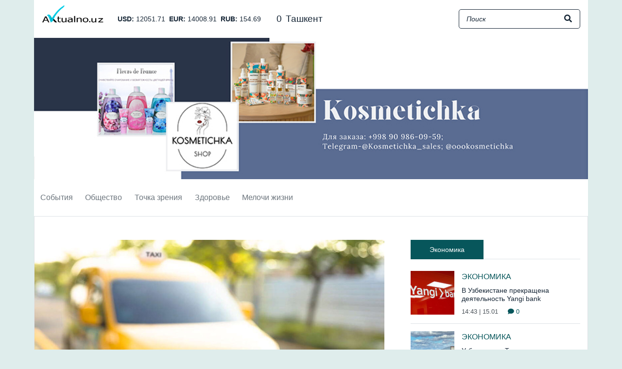

--- FILE ---
content_type: text/html; charset=UTF-8
request_url: https://aktualno.uz/ru/a/12593-za-poslednie-tri-mesyaca-taksisty-vyplatili-nalogi-na-97-mlrd-sumov
body_size: 9721
content:
<!DOCTYPE html>
<html lang="ru">

<head>
    <meta charset="utf-8">
    <meta name="viewport" content="width=device-width, initial-scale=1">
    <meta http-equiv="Content-Security-Policy" content="upgrade-insecure-requests">
    <title>За последние три месяца таксисты выплатили налоги на 9,7 млрд сумов</title>
    <!-- Google tag (gtag.js) -->
    <script async src="https://www.googletagmanager.com/gtag/js?id=G-CJWJ6DX3H2"></script>
    <script>
      window.dataLayer = window.dataLayer || [];
      function gtag(){dataLayer.push(arguments);}
      gtag('js', new Date());
      gtag('config', 'G-CJWJ6DX3H2');
    </script>
    <link rel="preload" href="/css/app.css?id=1709882783" as="style">
    <link href="/css/app.css?id=1709882783" rel="stylesheet">

    <link rel="apple-touch-icon" sizes="57x57" href="/favicons/apple-icon-57x57.png">
    <link rel="apple-touch-icon" sizes="60x60" href="/favicons/apple-icon-60x60.png">
    <link rel="apple-touch-icon" sizes="72x72" href="/favicons/apple-icon-72x72.png">
    <link rel="apple-touch-icon" sizes="76x76" href="/favicons/apple-icon-76x76.png">
    <link rel="apple-touch-icon" sizes="114x114" href="/favicons/apple-icon-114x114.png">
    <link rel="apple-touch-icon" sizes="120x120" href="/favicons/apple-icon-120x120.png">
    <link rel="apple-touch-icon" sizes="144x144" href="/favicons/apple-icon-144x144.png">
    <link rel="apple-touch-icon" sizes="152x152" href="/favicons/apple-icon-152x152.png">
    <link rel="apple-touch-icon" sizes="180x180" href="/favicons/apple-icon-180x180.png">
    <link rel="icon" type="image/png" sizes="192x192" href="/favicons/android-icon-192x192.png">
    <link rel="icon" type="image/png" sizes="96x96" href="/favicons/favicon-96x96.png">
    <link rel="icon" type="image/png" sizes="32x32" href="/favicons/favicon-32x32.png">
    <link rel="icon" type="image/png" sizes="16x16" href="/favicons/favicon-16x16.png">
    <link rel="manifest" href="/manifest.json">
    <meta name="theme-color" content="#07565b">
    <meta name="msapplication-TileColor" content="#07565b">
    <meta name="msapplication-TileImage" content="/favicons/ms-icon-144x144.png">

        <meta name="description" content="Как сообщает пресс-служба Налогового комитета, это стало возможным благодаря интеграции кр...">
<meta property="og:url" content="https://aktualno.uz/ru/a/12593-za-poslednie-tri-mesyaca-taksisty-vyplatili-nalogi-na-97-mlrd-sumov">
<meta property="og:title" content="За последние три месяца таксисты выплатили налоги на 9,7 млрд сумов">
<meta property="og:description" content="Как сообщает пресс-служба Налогового комитета, это стало возможным благодаря интеграции кр...">
<meta property="og:site_name" content="Aktualno.uz">
<meta property="og:locale" content="ru">
<meta property="og:type" content="article">
<meta property="og:image" content="http://aktualno.uz/storage/74/4f/dc/16565/conversions/170efa735f308efc296d62e9108be249-large.jpg">
<link rel="canonical" href="https://aktualno.uz/ru/a/12593-za-poslednie-tri-mesyaca-taksisty-vyplatili-nalogi-na-97-mlrd-sumov"/>
<script type="application/ld+json">
{"@context":"http:\/\/schema.org","@type":"NewsArticle","headline":"\u0417\u0430 \u043f\u043e\u0441\u043b\u0435\u0434\u043d\u0438\u0435 \u0442\u0440\u0438 \u043c\u0435\u0441\u044f\u0446\u0430 \u0442\u0430\u043a\u0441\u0438\u0441\u0442\u044b \u0432\u044b\u043f\u043b\u0430\u0442\u0438\u043b\u0438 \u043d\u0430\u043b\u043e\u0433\u0438 \u043d\u0430 9,7 \u043c\u043b\u0440\u0434 \u0441\u0443\u043c\u043e\u0432","image":["http:\/\/aktualno.uz\/storage\/74\/4f\/dc\/16565\/conversions\/170efa735f308efc296d62e9108be249-large.jpg"],"datePublished":"2024-03-12T15:33:08+05:00","dateModified":"2026-01-20T23:41:25+05:00","author":[{"@type":"Organization","name":"Aktualno.uz","logo":"https:\/\/aktualno.uz\/img\/logo.png"}],"publisher":{"@type":"Organization","name":"Aktualno.uz","logo":"https:\/\/aktualno.uz\/img\/logo.png"},"mainEntityOfPage":"https:\/\/aktualno.uz\/ru\/news\/12593"}
</script>
    <script async src="https://pagead2.googlesyndication.com/pagead/js/adsbygoogle.js?client=ca-pub-2932235233397866"
        crossorigin="anonymous"></script>
</head>

<body>
    <div id="app">
        <div class="header-wrap">
    <div class="header">
        <div class="container px-0">
            <div class="header__top d-none d-lg-block px-3">
                <div class="d-flex align-items-center">
                    <a href="https://aktualno.uz/ru" class="header__logo">
                        <img src="https://aktualno.uz/img/logo.png?v=5" class="img-fluid" />
                    </a>

                    <ul class="currencies">
            <li>
            <span class="currencies__code">
                USD:
            </span>
            12051.71
        </li>
            <li>
            <span class="currencies__code">
                EUR:
            </span>
            14008.91
        </li>
            <li>
            <span class="currencies__code">
                RUB:
            </span>
            154.69
        </li>
    </ul>

                    <weather-inline class="ml-4"></weather-inline>

                    <form method="get" action="https://aktualno.uz/ru/search" class="header-search ml-auto">
    <input type="text" name="q" class="header-search__input" placeholder="Поиск" />
    <button type="submit" class="header-search__btn">
        <i class="fas fa-search"></i>
    </button>
</form>
                </div>
            </div>
        </div>

        <div class="container px-0">
            <div class="banner-top">
        <banner-top url="https://aktualno.uz/ru/banners/4" image="http://aktualno.uz/storage/00/c7/bd/12196/q12.jpg">
    </div>
        </div>

        <div class="header__nav-wrap">
            <div class="header__nav">
                <div class="container px-0">
                    <nav class="navbar navbar-expand-lg px-lg-0">
                        <a href="https://aktualno.uz/ru" class="navbar__logo">
                            <img src="https://aktualno.uz/img/logo.png?v=5" class="img-fluid" />
                        </a>

                        <div class="d-flex">
                            <button class="navbar-toggler mr-2" type="button" data-toggle="collapse"
                                data-target="#headerNav" aria-controls="navbarSupportedContent" aria-expanded="false"
                                aria-label="Toggle navigation">
                                <i class="fas fa-bars"></i>
                            </button>

                            <a href="https://aktualno.uz/ru" class="header__sm-logo d-md-none">
                                <img src="https://aktualno.uz/img/logo.png?v=5" class="img-fluid" />
                            </a>
                        </div>

                        <div class="collapse navbar-collapse" id="headerNav">
                            <nav>
                                <ul class="navbar-nav mr-auto">
                                                                            <li class="nav-item">
                                            <a class="nav-link" href="https://aktualno.uz/ru/categories/1">
                                                События
                                            </a>

                                                                                            <div class="header__submenu">
                                                                                                            <a class="header__submenu-link" href="https://aktualno.uz/ru/categories/6">
                                                            Политика
                                                        </a>
                                                                                                            <a class="header__submenu-link" href="https://aktualno.uz/ru/categories/7">
                                                            Экономика
                                                        </a>
                                                                                                            <a class="header__submenu-link" href="https://aktualno.uz/ru/categories/8">
                                                            Мир
                                                        </a>
                                                                                                            <a class="header__submenu-link" href="https://aktualno.uz/ru/categories/9">
                                                            Технологии
                                                        </a>
                                                                                                    </div>
                                                                                    </li>
                                                                            <li class="nav-item">
                                            <a class="nav-link" href="https://aktualno.uz/ru/categories/2">
                                                Общество
                                            </a>

                                                                                            <div class="header__submenu">
                                                                                                            <a class="header__submenu-link" href="https://aktualno.uz/ru/categories/10">
                                                            Парламент
                                                        </a>
                                                                                                            <a class="header__submenu-link" href="https://aktualno.uz/ru/categories/11">
                                                            ННО
                                                        </a>
                                                                                                            <a class="header__submenu-link" href="https://aktualno.uz/ru/categories/12">
                                                            Право
                                                        </a>
                                                                                                            <a class="header__submenu-link" href="https://aktualno.uz/ru/categories/13">
                                                            Бизнес
                                                        </a>
                                                                                                    </div>
                                                                                    </li>
                                                                            <li class="nav-item">
                                            <a class="nav-link" href="https://aktualno.uz/ru/categories/3">
                                                Точка зрения
                                            </a>

                                                                                            <div class="header__submenu">
                                                                                                            <a class="header__submenu-link" href="https://aktualno.uz/ru/categories/14">
                                                            Интервью
                                                        </a>
                                                                                                            <a class="header__submenu-link" href="https://aktualno.uz/ru/categories/15">
                                                            Вопросы-ответы
                                                        </a>
                                                                                                            <a class="header__submenu-link" href="https://aktualno.uz/ru/categories/16">
                                                            Обзоры
                                                        </a>
                                                                                                            <a class="header__submenu-link" href="https://aktualno.uz/ru/categories/17">
                                                            Аналитика
                                                        </a>
                                                                                                    </div>
                                                                                    </li>
                                                                            <li class="nav-item">
                                            <a class="nav-link" href="https://aktualno.uz/ru/categories/4">
                                                Здоровье
                                            </a>

                                                                                            <div class="header__submenu">
                                                                                                            <a class="header__submenu-link" href="https://aktualno.uz/ru/categories/18">
                                                            Спорт
                                                        </a>
                                                                                                            <a class="header__submenu-link" href="https://aktualno.uz/ru/categories/19">
                                                            Красота
                                                        </a>
                                                                                                            <a class="header__submenu-link" href="https://aktualno.uz/ru/categories/20">
                                                            Медицина
                                                        </a>
                                                                                                            <a class="header__submenu-link" href="https://aktualno.uz/ru/categories/21">
                                                            Еда и Напитки
                                                        </a>
                                                                                                    </div>
                                                                                    </li>
                                                                            <li class="nav-item">
                                            <a class="nav-link" href="https://aktualno.uz/ru/categories/5">
                                                Мелочи жизни
                                            </a>

                                                                                            <div class="header__submenu">
                                                                                                            <a class="header__submenu-link" href="https://aktualno.uz/ru/categories/22">
                                                            Происшествия
                                                        </a>
                                                                                                            <a class="header__submenu-link" href="https://aktualno.uz/ru/categories/23">
                                                            Наши питомцы
                                                        </a>
                                                                                                            <a class="header__submenu-link" href="https://aktualno.uz/ru/categories/24">
                                                            Потребитель
                                                        </a>
                                                                                                            <a class="header__submenu-link" href="https://aktualno.uz/ru/categories/25">
                                                            Досуг
                                                        </a>
                                                                                                    </div>
                                                                                    </li>
                                                                    </ul>
                            </nav>

                            <div class="header__nav-search d-lg-none">
                                <form method="get" action="https://aktualno.uz/ru/search" class="header-search ml-auto">
    <input type="text" name="q" class="header-search__input" placeholder="Поиск" />
    <button type="submit" class="header-search__btn">
        <i class="fas fa-search"></i>
    </button>
</form>
                            </div>
                        </div>
                    </nav>
                </div>
            </div>
        </div>
    </div>
</div>

        <div>
            
    <div class="container pt-lg-5 w-page">
        <div class="row mb-5">
            <div class="col-lg-8">
                <main>
                    <div class="pg-article mb-4">
                        <article>
                            <div class="pg-article__img mb-4">
                                
                                <div class="row">
                                                                            <picture>
                                            <source media="(min-width: 768px)"
                                                srcset="http://aktualno.uz/storage/74/4f/dc/16565/conversions/170efa735f308efc296d62e9108be249-large.jpg" />
                                            <img src="http://aktualno.uz/storage/74/4f/dc/16565/conversions/170efa735f308efc296d62e9108be249-middle.jpg"
                                                class="img-fluid w-100" />
                                        </picture>
                                                                    </div>

                                                            </div>

                            <h1>За последние три месяца таксисты выплатили налоги на 9,7 млрд сумов</h1>

                            <div class="article-stats">
    

    <span class="d-inline-block mr-3">
        <i class="fas fa-calendar"></i>
        12.03.2024 15:33
    </span>
    <span class="text-primary">
        <i class="fas fa-comment text-primary"></i>
        0
    </span>
</div>

                            <div class="my-4 editor-text"><p>Как сообщает пресс-служба Налогового комитета, это стало возможным благодаря интеграции крупнейших участников рынка с информационными системами ведомства. В результате появилась возможность формирования фискального чека за услуги такси, оказываемые через агрегаторы.&nbsp;</p><p style="text-align:justify;">В частности, в декабре 2023 года через онлайн-агрегаторы такси было совершено 4,4 млн поездок. Перевозку пассажиров осуществили 80,1 тысячи самозанятых водителей;<br><br>В январе 2024 года количество поездок увеличилось до 5 млн. Услуги по перевозке оказали 113,5 тысяч самозанятых водителей. Уже 1 марта 2024 года общее количество оказанных услуг такси превысило 18,3 млн. Из них 8,9 млн приходится на февраль.&nbsp;<br><br>По <a href="https://soliq.uz/press-services/news/show/nalogoviy-komitet-aktivno-prodolzhaet-legalizatsiyu-sferi-uslug-po-perevozke-passazhirov-v-uzbekistane">данным</a> НК, число лиц с наибольшим оборотом составило 8 446 человек, на одного водителя в среднем пришлось 8,5 млн сумов. Фискализация платежей по наличным и безналичным расчетам в бюджет за декабрь-февраль составила 9,7 млрд сумов в виде налогов.</p><p style="text-align:justify;">В ближайшей перспективе Налоговый комитет обещает интеграцию всех систем местных и зарубежных онлайн-агрегаторов, осуществляющих деятельность в столице и регионах. Кроме того, планируется узаконивание деятельности юридических и физических лиц, не в полной мере соответствующих требованиям законодательства, прошедших или не прошедших официальную регистрацию по осуществлению пассажирских перевозок по коротким номерам.</p><p>В настоящее время НК ведет сбор необходимых предложений &nbsp;для &nbsp;подготовки проекта нормативных документов по узакониванию их деятельности.</p><p style="text-align:justify;">&nbsp;</p><p>&nbsp;</p></div>

                                                    </article>

                        <div class="pg-article__tags mb-4">
                            <b>Теги:</b>

                                                            <a href="https://aktualno.uz/ru/tags/312">налоги</a>
                                                            <a href="https://aktualno.uz/ru/tags/1186">Налоговый комитет</a>
                                                            <a href="https://aktualno.uz/ru/tags/1190">такси</a>
                                                            <a href="https://aktualno.uz/ru/tags/527">водители</a>
                                                    </div>

                        <div class="social-buttons">
                            <div id="social-links"><ul><li><a href="https://telegram.me/share/url?url=https://aktualno.uz/ru/a/12593-za-poslednie-tri-mesyaca-taksisty-vyplatili-nalogi-na-97-mlrd-sumov&text=%D0%97%D0%B0+%D0%BF%D0%BE%D1%81%D0%BB%D0%B5%D0%B4%D0%BD%D0%B8%D0%B5+%D1%82%D1%80%D0%B8+%D0%BC%D0%B5%D1%81%D1%8F%D1%86%D0%B0+%D1%82%D0%B0%D0%BA%D1%81%D0%B8%D1%81%D1%82%D1%8B+%D0%B2%D1%8B%D0%BF%D0%BB%D0%B0%D1%82%D0%B8%D0%BB%D0%B8+%D0%BD%D0%B0%D0%BB%D0%BE%D0%B3%D0%B8+%D0%BD%D0%B0+9%2C7+%D0%BC%D0%BB%D1%80%D0%B4+%D1%81%D1%83%D0%BC%D0%BE%D0%B2" class="social-button social-button__telegram " id="" title=""><i class="fab fa-telegram"></i> <span class="d-none d-xl-inline ml-2">Telegram</span></a></li><li><a href="https://wa.me/?text=https://aktualno.uz/ru/a/12593-za-poslednie-tri-mesyaca-taksisty-vyplatili-nalogi-na-97-mlrd-sumov" class="social-button social-button__whatsapp " id="" title=""><i class="fab fa-whatsapp"></i> <span class="d-none d-xl-inline ml-2">WhatsApp</span></a></li><li><a href="https://www.facebook.com/sharer/sharer.php?u=https://aktualno.uz/ru/a/12593-za-poslednie-tri-mesyaca-taksisty-vyplatili-nalogi-na-97-mlrd-sumov" class="social-button social-button__facebook " id="" title=""><i class="fab fa-facebook-square"></i> <span class="d-none d-xl-inline ml-2">Facebook</span></a></li><li><a href="https://twitter.com/intent/tweet?text=%D0%97%D0%B0+%D0%BF%D0%BE%D1%81%D0%BB%D0%B5%D0%B4%D0%BD%D0%B8%D0%B5+%D1%82%D1%80%D0%B8+%D0%BC%D0%B5%D1%81%D1%8F%D1%86%D0%B0+%D1%82%D0%B0%D0%BA%D1%81%D0%B8%D1%81%D1%82%D1%8B+%D0%B2%D1%8B%D0%BF%D0%BB%D0%B0%D1%82%D0%B8%D0%BB%D0%B8+%D0%BD%D0%B0%D0%BB%D0%BE%D0%B3%D0%B8+%D0%BD%D0%B0+9%2C7+%D0%BC%D0%BB%D1%80%D0%B4+%D1%81%D1%83%D0%BC%D0%BE%D0%B2&url=https://aktualno.uz/ru/a/12593-za-poslednie-tri-mesyaca-taksisty-vyplatili-nalogi-na-97-mlrd-sumov" class="social-button social-button__twitter " id="" title=""><i class="fab fa-twitter"></i> <span class="d-none d-xl-inline ml-2">Twitter</span></a></li></ul></div>
                        </div>
                    </div>

                    <div class="text-center mb-4">
        <a href="https://aktualno.uz/ru/banners/2" target="_blank">
            <img src="http://aktualno.uz/storage/91/6c/b4/11714/tg2.jpg" class="img-fluid" />
        </a>
    </div>

                    

                    <div class="comment-form py-4 mb-4">
    <div class="mb-3">
        <h2 class="section-header">
    <span>Добавить комментарий</span>
</h2>
    </div>

    <form method="POST" action="https://aktualno.uz/ru/news/12593/comments" accept-charset="UTF-8" id="commentsForm"><input name="_token" type="hidden" value="C5YcuEUIXL8CdvuJpskpZVcsMS7MEGviG7HLdQQ6">
    <textarea class="form-control mb-2 comment-form__text" rows="6" name="message"></textarea>

    <button class="comment-form__btn" type="submit">
        Отправить
    </button>
    </form>
</div>

                    <div class="comment-list mb-4">
    <div class="comment-list__header mb-3">
        Комментарии
    </div>

    </div>
                </main>
            </div>

            <div class="col-lg-4 pb-4">
                <aside>
                    <div class="mb-4">
                        <h2 class="section-header">
    <span>Экономика</span>
</h2>
                    </div>

                    <div class="mb-5">
                                                    <article class="article-item-tile">
    <a href="https://aktualno.uz/ru/a/17673-v-uzbekistane-prekrashhena-deyatelnost-yangi-bank" class="article-item-tile__img">
        <div class="article-img">
        <img src="http://aktualno.uz/storage/2e/98/11/24198/conversions/6-thumb.jpg" class="img-fluid w-100" loading="lazy" />
    </div>
    </a>

    <div class="article-item-tile__content">
        <div class="mb-2">
            <a href="https://aktualno.uz/ru/categories/7" class="category-link">
    <i class="fas fa-long-arrow-alt-right"></i>
    Экономика
</a>
        </div>

        <div class="article-item-tile__title mb-2">
            <a href="https://aktualno.uz/ru/a/17673-v-uzbekistane-prekrashhena-deyatelnost-yangi-bank">
                В Узбекистане прекращена деятельность Yangi bank
            </a>
        </div>

        <div class="article-item-tile__date">
            14:43 | 15.01

            <span class="ml-3 text-primary">
                <i class="fas fa-comment text-primary"></i>
                0
            </span>
        </div>
    </div>
</article>
                                                    <article class="article-item-tile">
    <a href="https://aktualno.uz/ru/a/17624-uzbekistan-i-tadzikistan-zapustyat-pilotnyi-proekt-multimodalnogo-transportnogo-koridora" class="article-item-tile__img">
        <div class="article-img">
        <img src="http://aktualno.uz/storage/37/04/d4/24126/conversions/трак-9.01-thumb.jpg" class="img-fluid w-100" loading="lazy" />
    </div>
    </a>

    <div class="article-item-tile__content">
        <div class="mb-2">
            <a href="https://aktualno.uz/ru/categories/7" class="category-link">
    <i class="fas fa-long-arrow-alt-right"></i>
    Экономика
</a>
        </div>

        <div class="article-item-tile__title mb-2">
            <a href="https://aktualno.uz/ru/a/17624-uzbekistan-i-tadzikistan-zapustyat-pilotnyi-proekt-multimodalnogo-transportnogo-koridora">
                Узбекистан и Таджикистан запустят пилотный проект мультимодального транспортного коридора
            </a>
        </div>

        <div class="article-item-tile__date">
            14:42 | 09.01

            <span class="ml-3 text-primary">
                <i class="fas fa-comment text-primary"></i>
                0
            </span>
        </div>
    </div>
</article>
                                                    <article class="article-item-tile">
    <a href="https://aktualno.uz/ru/a/17621-mipt-uroven-gosudarstvennogo-dolga-uzbekistana-scitaetsya-umerennym-i-upravlyaemym" class="article-item-tile__img">
        <div class="article-img">
        <img src="http://aktualno.uz/storage/b1/6a/9e/24123/conversions/доллар-9.01-thumb.jpg" class="img-fluid w-100" loading="lazy" />
    </div>
    </a>

    <div class="article-item-tile__content">
        <div class="mb-2">
            <a href="https://aktualno.uz/ru/categories/7" class="category-link">
    <i class="fas fa-long-arrow-alt-right"></i>
    Экономика
</a>
        </div>

        <div class="article-item-tile__title mb-2">
            <a href="https://aktualno.uz/ru/a/17621-mipt-uroven-gosudarstvennogo-dolga-uzbekistana-scitaetsya-umerennym-i-upravlyaemym">
                МИПТ: Уровень государственного долга Узбекистана считается умеренным и управляемым
            </a>
        </div>

        <div class="article-item-tile__date">
            11:52 | 09.01

            <span class="ml-3 text-primary">
                <i class="fas fa-comment text-primary"></i>
                0
            </span>
        </div>
    </div>
</article>
                                                    <article class="article-item-tile">
    <a href="https://aktualno.uz/ru/a/17586-cb-uzbekistana-opublikoval-ceny-vykupa-zolotyx-slitkov" class="article-item-tile__img">
        <div class="article-img">
        <img src="http://aktualno.uz/storage/aa/07/92/24078/conversions/золото-7.08-thumb.jpg" class="img-fluid w-100" loading="lazy" />
    </div>
    </a>

    <div class="article-item-tile__content">
        <div class="mb-2">
            <a href="https://aktualno.uz/ru/categories/7" class="category-link">
    <i class="fas fa-long-arrow-alt-right"></i>
    Экономика
</a>
        </div>

        <div class="article-item-tile__title mb-2">
            <a href="https://aktualno.uz/ru/a/17586-cb-uzbekistana-opublikoval-ceny-vykupa-zolotyx-slitkov">
                ЦБ Узбекистана опубликовал цены выкупа золотых слитков
            </a>
        </div>

        <div class="article-item-tile__date">
            19:27 | 05.01

            <span class="ml-3 text-primary">
                <i class="fas fa-comment text-primary"></i>
                0
            </span>
        </div>
    </div>
</article>
                                                    <article class="article-item-tile">
    <a href="https://aktualno.uz/ru/a/17556-v-uzbekistane-mestnye-byudzety-budut-polucat-ot-5-do-20-procentov-ot-nds" class="article-item-tile__img">
        <div class="article-img">
        <img src="http://aktualno.uz/storage/03/b0/59/24020/conversions/сум-2.10-thumb.jpg" class="img-fluid w-100" loading="lazy" />
    </div>
    </a>

    <div class="article-item-tile__content">
        <div class="mb-2">
            <a href="https://aktualno.uz/ru/categories/7" class="category-link">
    <i class="fas fa-long-arrow-alt-right"></i>
    Экономика
</a>
        </div>

        <div class="article-item-tile__title mb-2">
            <a href="https://aktualno.uz/ru/a/17556-v-uzbekistane-mestnye-byudzety-budut-polucat-ot-5-do-20-procentov-ot-nds">
                В Узбекистане местные бюджеты будут получать от 5 до 20 процентов от НДС
            </a>
        </div>

        <div class="article-item-tile__date">
            18:25 | 29.12

            <span class="ml-3 text-primary">
                <i class="fas fa-comment text-primary"></i>
                0
            </span>
        </div>
    </div>
</article>
                                                    <article class="article-item-tile">
    <a href="https://aktualno.uz/ru/a/17545-v-uzbekistane-utverdili-gosbyudzet-na-2026-god" class="article-item-tile__img">
        <div class="article-img">
        <img src="http://aktualno.uz/storage/1e/e9/be/24007/conversions/бюд-26.12-thumb.jpg" class="img-fluid w-100" loading="lazy" />
    </div>
    </a>

    <div class="article-item-tile__content">
        <div class="mb-2">
            <a href="https://aktualno.uz/ru/categories/7" class="category-link">
    <i class="fas fa-long-arrow-alt-right"></i>
    Экономика
</a>
        </div>

        <div class="article-item-tile__title mb-2">
            <a href="https://aktualno.uz/ru/a/17545-v-uzbekistane-utverdili-gosbyudzet-na-2026-god">
                В Узбекистане утвердили госбюджет на 2026 год
            </a>
        </div>

        <div class="article-item-tile__date">
            18:05 | 26.12

            <span class="ml-3 text-primary">
                <i class="fas fa-comment text-primary"></i>
                0
            </span>
        </div>
    </div>
</article>
                                            </div>

                    <div class="mb-4">
                        <h2 class="section-header">
    <span>Другие новости</span>
</h2>
                    </div>

                    <div>
                                                    <article class="article-item-tile">
    <a href="https://aktualno.uz/ru/a/17556-v-uzbekistane-mestnye-byudzety-budut-polucat-ot-5-do-20-procentov-ot-nds" class="article-item-tile__img">
        <div class="article-img">
        <img src="http://aktualno.uz/storage/03/b0/59/24020/conversions/сум-2.10-thumb.jpg" class="img-fluid w-100" loading="lazy" />
    </div>
    </a>

    <div class="article-item-tile__content">
        <div class="mb-2">
            <a href="https://aktualno.uz/ru/categories/7" class="category-link">
    <i class="fas fa-long-arrow-alt-right"></i>
    Экономика
</a>
        </div>

        <div class="article-item-tile__title mb-2">
            <a href="https://aktualno.uz/ru/a/17556-v-uzbekistane-mestnye-byudzety-budut-polucat-ot-5-do-20-procentov-ot-nds">
                В Узбекистане местные бюджеты будут получать от 5 до 20 процентов от НДС
            </a>
        </div>

        <div class="article-item-tile__date">
            18:25 | 29.12

            <span class="ml-3 text-primary">
                <i class="fas fa-comment text-primary"></i>
                0
            </span>
        </div>
    </div>
</article>
                                                    <article class="article-item-tile">
    <a href="https://aktualno.uz/ru/a/17484-v-uzbekistane-zaderzana-prestupnaya-gruppa-oformivsaya-poddelnye-voditelskie-prava-dlya-72-grazdan" class="article-item-tile__img">
        <div class="article-img">
        <img src="http://aktualno.uz/storage/0c/a7/2f/23909/conversions/уд-19.12-thumb.jpg" class="img-fluid w-100" loading="lazy" />
    </div>
    </a>

    <div class="article-item-tile__content">
        <div class="mb-2">
            <a href="https://aktualno.uz/ru/categories/22" class="category-link">
    <i class="fas fa-long-arrow-alt-right"></i>
    Происшествия
</a>
        </div>

        <div class="article-item-tile__title mb-2">
            <a href="https://aktualno.uz/ru/a/17484-v-uzbekistane-zaderzana-prestupnaya-gruppa-oformivsaya-poddelnye-voditelskie-prava-dlya-72-grazdan">
                В Узбекистане задержана преступная группа, оформившая поддельные водительские права для 72 граждан
            </a>
        </div>

        <div class="article-item-tile__date">
            16:30 | 19.12

            <span class="ml-3 text-primary">
                <i class="fas fa-comment text-primary"></i>
                0
            </span>
        </div>
    </div>
</article>
                                                    <article class="article-item-tile">
    <a href="https://aktualno.uz/ru/a/17469-senat-v-2026-godu-osnovnye-nalogovye-stavki-ostanutsya-bez-izmeneniya" class="article-item-tile__img">
        <div class="article-img">
        <img src="http://aktualno.uz/storage/b1/26/88/23889/conversions/нал-18.12-thumb.jpg" class="img-fluid w-100" loading="lazy" />
    </div>
    </a>

    <div class="article-item-tile__content">
        <div class="mb-2">
            <a href="https://aktualno.uz/ru/categories/10" class="category-link">
    <i class="fas fa-long-arrow-alt-right"></i>
    Парламент
</a>
        </div>

        <div class="article-item-tile__title mb-2">
            <a href="https://aktualno.uz/ru/a/17469-senat-v-2026-godu-osnovnye-nalogovye-stavki-ostanutsya-bez-izmeneniya">
                Сенат: В 2026 году основные налоговые ставки останутся без изменения
            </a>
        </div>

        <div class="article-item-tile__date">
            15:27 | 18.12

            <span class="ml-3 text-primary">
                <i class="fas fa-comment text-primary"></i>
                0
            </span>
        </div>
    </div>
</article>
                                                    <article class="article-item-tile">
    <a href="https://aktualno.uz/ru/a/17244-naznaceny-novye-rukovoditeli-dvux-komitetov-uzbekistana" class="article-item-tile__img">
        <div class="article-img">
        <img src="http://aktualno.uz/storage/73/ed/44/23558/conversions/ком-20.11-thumb.jpg" class="img-fluid w-100" loading="lazy" />
    </div>
    </a>

    <div class="article-item-tile__content">
        <div class="mb-2">
            <a href="https://aktualno.uz/ru/categories/6" class="category-link">
    <i class="fas fa-long-arrow-alt-right"></i>
    Политика
</a>
        </div>

        <div class="article-item-tile__title mb-2">
            <a href="https://aktualno.uz/ru/a/17244-naznaceny-novye-rukovoditeli-dvux-komitetov-uzbekistana">
                Назначены новые руководители двух комитетов Узбекистана
            </a>
        </div>

        <div class="article-item-tile__date">
            15:54 | 20.11

            <span class="ml-3 text-primary">
                <i class="fas fa-comment text-primary"></i>
                0
            </span>
        </div>
    </div>
</article>
                                                    <article class="article-item-tile">
    <a href="https://aktualno.uz/ru/a/17043-meta-apple-i-google-zaplatili-bolee-cem-po-30-mlrd-sumov-nalogov-za-9-mesyacev-2025-goda" class="article-item-tile__img">
        <div class="article-img">
        <img src="http://aktualno.uz/storage/2e/8c/9e/23287/conversions/нал-29.10-thumb.jpg" class="img-fluid w-100" loading="lazy" />
    </div>
    </a>

    <div class="article-item-tile__content">
        <div class="mb-2">
            <a href="https://aktualno.uz/ru/categories/7" class="category-link">
    <i class="fas fa-long-arrow-alt-right"></i>
    Экономика
</a>
        </div>

        <div class="article-item-tile__title mb-2">
            <a href="https://aktualno.uz/ru/a/17043-meta-apple-i-google-zaplatili-bolee-cem-po-30-mlrd-sumov-nalogov-za-9-mesyacev-2025-goda">
                Meta, Apple и Google заплатили более чем по 30 млрд сумов налогов за 9 месяцев 2025 года
            </a>
        </div>

        <div class="article-item-tile__date">
            16:49 | 29.10

            <span class="ml-3 text-primary">
                <i class="fas fa-comment text-primary"></i>
                0
            </span>
        </div>
    </div>
</article>
                                            </div>
                </aside>
            </div>
        </div>

        <h2 class="section-header">
    <span>Похожие новости</span>
</h2>

        <div class="row pt-3">
                            <div class="col-lg-4 mb-3">
                    <article class="article-item-md mb-4">
        <a href="https://aktualno.uz/ru/a/17556-v-uzbekistane-mestnye-byudzety-budut-polucat-ot-5-do-20-procentov-ot-nds" class="article-item-md__img mb-3">
            <div class="article-img">
        <img src="http://aktualno.uz/storage/03/b0/59/24020/conversions/сум-2.10-middle.jpg" class="img-fluid w-100" loading="lazy" />
    </div>
        </a>

        <div class="mb-2">
            <a href="https://aktualno.uz/ru/categories/7" class="category-link">
    <i class="fas fa-long-arrow-alt-right"></i>
    Экономика
</a>
        </div>

        <div class="article-item-md__title mb-3">
            <a href="https://aktualno.uz/ru/a/17556-v-uzbekistane-mestnye-byudzety-budut-polucat-ot-5-do-20-procentov-ot-nds">
                В Узбекистане местные бюджеты будут получать от 5 до 20 процентов от НДС
            </a>
        </div>

        <div class="article-stats">
    

    <span class="d-inline-block mr-3">
        <i class="fas fa-calendar"></i>
        29.12.2025 18:25
    </span>
    <span class="text-primary">
        <i class="fas fa-comment text-primary"></i>
        0
    </span>
</div>
    </article>
                </div>
                            <div class="col-lg-4 mb-3">
                    <article class="article-item-md mb-4">
        <a href="https://aktualno.uz/ru/a/17484-v-uzbekistane-zaderzana-prestupnaya-gruppa-oformivsaya-poddelnye-voditelskie-prava-dlya-72-grazdan" class="article-item-md__img mb-3">
            <div class="article-img">
        <img src="http://aktualno.uz/storage/0c/a7/2f/23909/conversions/уд-19.12-middle.jpg" class="img-fluid w-100" loading="lazy" />
    </div>
        </a>

        <div class="mb-2">
            <a href="https://aktualno.uz/ru/categories/22" class="category-link">
    <i class="fas fa-long-arrow-alt-right"></i>
    Происшествия
</a>
        </div>

        <div class="article-item-md__title mb-3">
            <a href="https://aktualno.uz/ru/a/17484-v-uzbekistane-zaderzana-prestupnaya-gruppa-oformivsaya-poddelnye-voditelskie-prava-dlya-72-grazdan">
                В Узбекистане задержана преступная группа, оформившая поддельные водительские права для 72 граждан
            </a>
        </div>

        <div class="article-stats">
    

    <span class="d-inline-block mr-3">
        <i class="fas fa-calendar"></i>
        19.12.2025 16:30
    </span>
    <span class="text-primary">
        <i class="fas fa-comment text-primary"></i>
        0
    </span>
</div>
    </article>
                </div>
                            <div class="col-lg-4 mb-3">
                    <article class="article-item-md mb-4">
        <a href="https://aktualno.uz/ru/a/17469-senat-v-2026-godu-osnovnye-nalogovye-stavki-ostanutsya-bez-izmeneniya" class="article-item-md__img mb-3">
            <div class="article-img">
        <img src="http://aktualno.uz/storage/b1/26/88/23889/conversions/нал-18.12-middle.jpg" class="img-fluid w-100" loading="lazy" />
    </div>
        </a>

        <div class="mb-2">
            <a href="https://aktualno.uz/ru/categories/10" class="category-link">
    <i class="fas fa-long-arrow-alt-right"></i>
    Парламент
</a>
        </div>

        <div class="article-item-md__title mb-3">
            <a href="https://aktualno.uz/ru/a/17469-senat-v-2026-godu-osnovnye-nalogovye-stavki-ostanutsya-bez-izmeneniya">
                Сенат: В 2026 году основные налоговые ставки останутся без изменения
            </a>
        </div>

        <div class="article-stats">
    

    <span class="d-inline-block mr-3">
        <i class="fas fa-calendar"></i>
        18.12.2025 15:27
    </span>
    <span class="text-primary">
        <i class="fas fa-comment text-primary"></i>
        0
    </span>
</div>
    </article>
                </div>
                            <div class="col-lg-4 mb-3">
                    <article class="article-item-md mb-4">
        <a href="https://aktualno.uz/ru/a/17244-naznaceny-novye-rukovoditeli-dvux-komitetov-uzbekistana" class="article-item-md__img mb-3">
            <div class="article-img">
        <img src="http://aktualno.uz/storage/73/ed/44/23558/conversions/ком-20.11-middle.jpg" class="img-fluid w-100" loading="lazy" />
    </div>
        </a>

        <div class="mb-2">
            <a href="https://aktualno.uz/ru/categories/6" class="category-link">
    <i class="fas fa-long-arrow-alt-right"></i>
    Политика
</a>
        </div>

        <div class="article-item-md__title mb-3">
            <a href="https://aktualno.uz/ru/a/17244-naznaceny-novye-rukovoditeli-dvux-komitetov-uzbekistana">
                Назначены новые руководители двух комитетов Узбекистана
            </a>
        </div>

        <div class="article-stats">
    

    <span class="d-inline-block mr-3">
        <i class="fas fa-calendar"></i>
        20.11.2025 15:54
    </span>
    <span class="text-primary">
        <i class="fas fa-comment text-primary"></i>
        0
    </span>
</div>
    </article>
                </div>
                            <div class="col-lg-4 mb-3">
                    <article class="article-item-md mb-4">
        <a href="https://aktualno.uz/ru/a/17043-meta-apple-i-google-zaplatili-bolee-cem-po-30-mlrd-sumov-nalogov-za-9-mesyacev-2025-goda" class="article-item-md__img mb-3">
            <div class="article-img">
        <img src="http://aktualno.uz/storage/2e/8c/9e/23287/conversions/нал-29.10-middle.jpg" class="img-fluid w-100" loading="lazy" />
    </div>
        </a>

        <div class="mb-2">
            <a href="https://aktualno.uz/ru/categories/7" class="category-link">
    <i class="fas fa-long-arrow-alt-right"></i>
    Экономика
</a>
        </div>

        <div class="article-item-md__title mb-3">
            <a href="https://aktualno.uz/ru/a/17043-meta-apple-i-google-zaplatili-bolee-cem-po-30-mlrd-sumov-nalogov-za-9-mesyacev-2025-goda">
                Meta, Apple и Google заплатили более чем по 30 млрд сумов налогов за 9 месяцев 2025 года
            </a>
        </div>

        <div class="article-stats">
    

    <span class="d-inline-block mr-3">
        <i class="fas fa-calendar"></i>
        29.10.2025 16:49
    </span>
    <span class="text-primary">
        <i class="fas fa-comment text-primary"></i>
        0
    </span>
</div>
    </article>
                </div>
                    </div>

    </div>

        </div>

        <div class="footer pt-4">

    <div class="container">
        <div class="row">
            <div class="col-lg">
                <div class="footer__text">
                    Aktualno.uz<br />
                    Свидетельство о регистрации электронного СМИ: №1428 от 06 июля 2021 года<br />
                    Учредитель: ООО «Aktualno media»<br />
                    Главный редактор:<br />
                    Почта: <a href="mailto:info@aktualno.uz">info@aktualno.uz</a><br />
                    По вопросам сотрудничества:
                    <a href="https://t.me/aktualnoadmin" target="_blank">
                        https://t.me/aktualnoadmin
                    </a><br />
                    18+<br />
                    Воспроизводство, копирование, тиражирование, распространение и иное использование информации с сайта
                    «Aktualno.uz» возможно только с предварительного разрешения редакции.
                </div>
            </div>
            <div class="col-lg-auto">
                <ul class="socials">
            <li>
            <a href="https://t.me/aktualnomedia" target="_blank" rel="nofollow">
                <i class="fab fa-telegram"></i>
            </a>
        </li>
            <li>
            <a href="https://youtube.com/channel/UCjKBISG_H7RFvW86kQXcuBw" target="_blank" rel="nofollow">
                <i class="fab fa-youtube"></i>
            </a>
        </li>
            <li>
            <a href="https://www.facebook.com/Aktualnouz-105531928492637/" target="_blank" rel="nofollow">
                <i class="fab fa-facebook-square"></i>
            </a>
        </li>
            <li>
            <a href="https://www.instagram.com/aktualno.uz/" target="_blank" rel="nofollow">
                <i class="fab fa-instagram"></i>
            </a>
        </li>
    </ul>
            </div>
        </div>
    </div>
</div>
    </div>

    <a href="https://t.me/aktualnomedia" target="_blank" class="tg-snackbar d-md-none container-fluid">
        <div class="row no-gutters align-items-center">
            <div class="col-auto pl-1">
                <div class="tg-snackbar__close">
                    <i class="fas fa-times"></i>
                </div>
            </div>
            <div class="col text-right mx-3 pr-2">
                Мы в телеграм
            </div>
            <div class="col-auto pr-3">
                <i class="fab fa-telegram-plane"></i>
            </div>
        </div>
    </a>
    
    <script src="/js/app.js?id=1709882783"></script>
        
    <!-- Yandex.Metrika counter -->
    <script type="text/javascript">
        (function(m, e, t, r, i, k, a) {
            m[i] = m[i] || function() {
                (m[i].a = m[i].a || []).push(arguments)
            };
            m[i].l = 1 * new Date();
            k = e.createElement(t), a = e.getElementsByTagName(t)[0], k.async = 1, k.src = r, a.parentNode.insertBefore(
                k, a)
        })
        (window, document, "script", "https://mc.yandex.ru/metrika/tag.js", "ym");

        ym(83789998, "init", {
            clickmap: true,
            trackLinks: true,
            accurateTrackBounce: true
        });
    </script>
    <noscript>
        <div>
            <img src="https://mc.yandex.ru/watch/83789998" style="position:absolute; left:-9999px;" alt="" />
        </div>
    </noscript>
    <!-- /Yandex.Metrika counter -->
    <!-- Google tag (gtag.js) -->
    <script async src="https://www.googletagmanager.com/gtag/js?id=G-V3YC39PZZY"></script>
    <script>
        window.dataLayer = window.dataLayer || [];

        function gtag() {
            dataLayer.push(arguments);
        }
        gtag('js', new Date());

        gtag('config', 'G-V3YC39PZZY');
    </script>
</body>

</html>


--- FILE ---
content_type: text/html; charset=utf-8
request_url: https://www.google.com/recaptcha/api2/aframe
body_size: 266
content:
<!DOCTYPE HTML><html><head><meta http-equiv="content-type" content="text/html; charset=UTF-8"></head><body><script nonce="i8feoMENwwS326K60obKGQ">/** Anti-fraud and anti-abuse applications only. See google.com/recaptcha */ try{var clients={'sodar':'https://pagead2.googlesyndication.com/pagead/sodar?'};window.addEventListener("message",function(a){try{if(a.source===window.parent){var b=JSON.parse(a.data);var c=clients[b['id']];if(c){var d=document.createElement('img');d.src=c+b['params']+'&rc='+(localStorage.getItem("rc::a")?sessionStorage.getItem("rc::b"):"");window.document.body.appendChild(d);sessionStorage.setItem("rc::e",parseInt(sessionStorage.getItem("rc::e")||0)+1);localStorage.setItem("rc::h",'1768934491872');}}}catch(b){}});window.parent.postMessage("_grecaptcha_ready", "*");}catch(b){}</script></body></html>